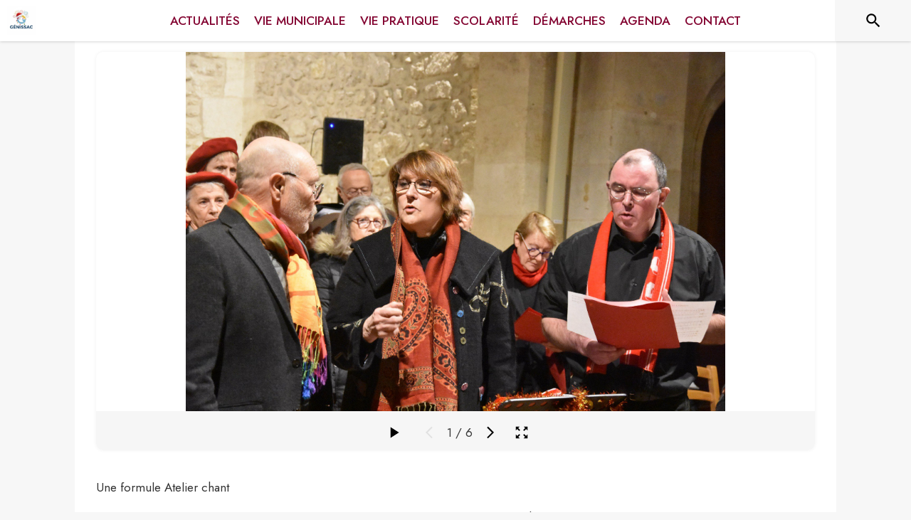

--- FILE ---
content_type: application/javascript
request_url: https://drfogfql429fi.cloudfront.net/intramuros-web/production/_next/static/chunks/pages/%5BcityCode%5D/associations/%5BassoID%5D-f3b7334eaf5b07ca.js
body_size: 11654
content:
(self.webpackChunk_N_E=self.webpackChunk_N_E||[]).push([[7648,6197,4417,2046,3015],{99038:function(e,t,n){"use strict";var i=n(87462),r=n(67294),o=n(8679),l=n.n(o),a=n(48678),c=n(85893);let s=function(e={}){let{defaultTheme:t}=e;return e=>{let n=r.forwardRef(function(n,r){let o=(0,a.Z)()||t;return(0,c.jsx)(e,(0,i.Z)({theme:o,ref:r},n))});return l()(n,e),n}}();t.Z=s},77412:function(e){e.exports=function(e,t){for(var n=-1,i=null==e?0:e.length;++n<i&&!1!==t(e[n],n,e););return e}},67807:function(e,t,n){(window.__NEXT_P=window.__NEXT_P||[]).push(["/[cityCode]/associations/[assoID]",function(){return n(47808)}])},81103:function(e,t,n){"use strict";var i=n(35944),r=n(67294),o=n(58377),l=n(4466),a=n(98163),c=n(64864),s=n(49346),d=n(9131),u=n(25008),g=n(33367),p=n(72567);let m=(0,o.Z)(e=>({root:{margin:0,padding:e.spacing(2),textAlign:"center"},closeButton:{position:"absolute",right:e.spacing(1),top:e.spacing(1),color:e.palette.grey[500]}}))(e=>{let{children:t,classes:n,onClose:r}=e;return(0,i.BX)(s.Z,{className:n.root,children:[t,r?(0,i.tZ)(g.Z,{"aria-label":"Close",className:n.closeButton,onClick:r,children:(0,i.tZ)(p.QAE,{style:{color:"#A2A2A2"},size:20})}):null]})}),h=(0,o.Z)(e=>({root:{padding:e.spacing(2)}}))(d.Z),Z=(0,o.Z)(e=>({root:{margin:0,padding:e.spacing(1)}}))(u.Z);class f extends r.Component{static getDerivedStateFromProps(e,t){return t.open!==e.open?{open:e.open}:null}render(){let{open:e}=this.state,{handleClose:t,title:n,content:r,okButtonComponent:o,fullScreenMode:s=!1}=this.props;return(0,i.tZ)(c.Z,{onClose:t,"aria-labelledby":"customized-dialog-title",open:e,maxWidth:!1,fullWidth:s,fullScreen:s,style:{backgroundColor:"rgba(30, 30, 30, 1)"},children:s?(0,i.tZ)(l.ZP,{container:!0,alignItems:"center",flexDirection:"row",justifyContent:"center",style:{height:"100%",maxHeight:"100%"},children:(0,i.tZ)(l.ZP,{item:!0,xs:12,children:r})}):(0,i.BX)("div",{style:{backgroundColor:"white"},children:[n?(0,i.tZ)(m,{id:"customized-dialog-title",onClose:t,children:n}):null,(0,i.tZ)(h,{dividers:!0,children:r}),(0,i.BX)(Z,{children:[o,(0,i.tZ)(a.Z,{onClick:t,color:"primary",children:"Fermer"})]})]})})}constructor(...e){super(...e),this.state={open:!1}}}t.Z=f},23015:function(e,t,n){"use strict";n.d(t,{Z:function(){return j}});var i=n(35944),r=n(67294),o=n(9008),l=n.n(o),a=n(4466),c=n(94246),s=n(3945),d=n.n(s),u=n(93443),g=n(29609),p=n(97196),m=n(64864),h=n(98163),Z=n(9131),f=n(65892),v=n(14e3),b=n(25008),y=n(58377),w=n(31955),x=n(11163),k=n.n(x);let C="Le mot de passe est incorrect",_=(0,y.Z)({root:{background:"#ddd"}})(m.Z);class P extends r.Component{handleKeyDown(e,t){e===g.tt&&t()}render(){let{open:e,setPassword:t,verifPassword:n,errorPasswordMessage:r,setErrorPasswordMessage:o}=this.props;return(0,i.tZ)(_,{open:e,children:(0,i.BX)("div",{style:{backgroundColor:"white"},children:[(0,i.BX)(Z.Z,{children:[(0,i.BX)(f.Z,{children:["Ce site n'est pas encore accessible au public.",(0,i.tZ)("br",{}),"Pour y acc\xe9der, veuillez saisir le mot de passe."]}),(0,i.tZ)(v.Z,{autoFocus:!0,margin:"dense",id:"password",label:"Mot de passe",type:"password",fullWidth:!0,onChange:e=>{t(e.target.value),o("")},onKeyDown:e=>{this.handleKeyDown(e.key,n)},error:r===C,helperText:r})]}),(0,i.tZ)(b.Z,{children:(0,i.tZ)(h.Z,{onClick:n,children:"OK"})})]})})}}var N=function(e){var t;let{passwordToUnlockDisplay:n,cityCode:o}=e,[l,a]=(0,r.useState)(!1),[c,s]=(0,r.useState)(""),[d,u]=(0,r.useState)(""),p=()=>{k().events.emit("startSearching"),l||a(!0)},m=()=>{k().events.emit("stopSearching"),l&&a(!1)};return(0,i.tZ)("div",{children:n&&(0,i.tZ)(P,{open:!(t=w.Z.get(g.rH+"-"+o))||"true"!==t,setPassword:s,verifPassword:()=>{p(),n===c?w.Z.set(g.rH+"-"+o,!0):u(C),m()},errorPasswordMessage:d,setErrorPasswordMessage:u})})};let S=(0,u.Z)(e=>({root:t=>({width:"100%",backgroundSize:"cover",backgroundRepeat:"no-repeat",backgroundPositionX:"center",backgroundPositionY:"center",aspectRatio:g.Q1,backgroundImage:t.full,[e.breakpoints.down("lg")]:{backgroundImage:t.mobile,aspectRatio:g.NM}})})),B=e=>{var t,n,r;let{currentCity:o,content:l}=e,a="url("+((null===(t=o.web_settings)||void 0===t?void 0:t.cover)||o.cover)+")",c=(null===(n=o.web_settings)||void 0===n?void 0:n.min_cover)?"url("+o.web_settings.min_cover+")":a,s=S({full:(null===(r=o.web_settings)||void 0===r?void 0:r.cover)?"url("+o.web_settings.cover+")":a,mobile:c});return(0,i.tZ)("div",{className:s.root,title:o.name,children:l})};class I extends r.Component{render(){let{classes:e,title:t,socialNetwork:n,logoLink:r,link:o}=this.props;return(0,i.tZ)("a",{href:o,className:e.socialLogoLink,target:"_blank",rel:"noopener","aria-label":"".concat(t," (s'ouvre dans une nouvelle fen\xeatre)"),title:t,children:(0,i.tZ)("img",{alt:r?n:"",className:e.socialLogo,src:r})})}}let T=(e,t,n,r)=>(0,i.tZ)("div",{className:t.imageContainer,children:n?(0,i.BX)(a.ZP,{direction:"row",alignItems:"center",container:!0,className:t.socialContainer,children:[e.facebook&&(0,i.tZ)(I,{classes:t,title:"Facebook de la commune de "+e.name,socialNetwork:"facebook",logoLink:"https://def773hwqc19t.cloudfront.net/website/static/facebook-logo.png",link:e.facebook}),e.twitter&&(0,i.tZ)(I,{classes:t,title:"Twitter de la commune de "+e.name,socialNetwork:"twitter",logoLink:"https://def773hwqc19t.cloudfront.net/website/static/x-logo.png",link:e.twitter}),e.instagram&&(0,i.tZ)(I,{classes:t,title:"Instagram de la commune de "+e.name,socialNetwork:"instagram",logoLink:"https://def773hwqc19t.cloudfront.net/website/static/instagram-logo.png",link:e.instagram}),e.youtube&&(0,i.tZ)(I,{classes:t,title:"Youtube de la commune de "+e.name,socialNetwork:"youtube",logoLink:"https://def773hwqc19t.cloudfront.net/website/static/youtube.png",link:e.youtube}),e.linkedin&&(0,i.tZ)(I,{classes:t,title:"Linkedin de la commune de "+e.name,socialNetwork:"linkedin",logoLink:"https://def773hwqc19t.cloudfront.net/website/static/linkedin.png",link:e.linkedin}),(0,i.tZ)(a.ZP,{className:t.aggloContainer,sx:{display:{xs:"none",lg:"block"}},children:e&&e.agglo_isclient&&e.agglo_website&&(0,i.BX)("a",{href:e.agglo_website,target:"_blank",rel:"noopener",style:{display:"flex",height:40,alignItems:"center"},"aria-label":"Aller sur le site de l'intercommunalit\xe9 ".concat(e.agglo_name," (s'ouvre dans une nouvelle fen\xeatre)"),children:[e.agglo_logo&&(0,i.tZ)("img",{src:e.agglo_logo,alt:"",className:t.aggloImage}),(0,i.tZ)(c.Z,{align:"center",variant:"body1",color:"primary",component:"span",children:d()(e.agglo_name)})]})})]}):(0,i.tZ)("div",{style:{width:"100%",background:"linear-gradient(180deg, #000000 -30%, rgba(255,255,255,0.5) 60%)"}})});class R extends r.Component{render(){let{currentCity:e,classes:t,isHomePage:n,rootClasses:r}=this.props;return(0,i.tZ)(B,{currentCity:e,content:T(e,t,n,r)})}}class H extends r.Component{render(){var e,t,n,r,o,l;let{currentCity:s,classes:u}=this.props;return(0,i.tZ)(a.ZP,{container:!0,className:u.cityContainer,direction:"row",justifyContent:"center",alignItems:"center",style:(null===(e=s.web_settings)||void 0===e?void 0:e.hide_city_header_name)&&(null===(t=s.web_settings)||void 0===t?void 0:t.hide_city_header_logo)?{display:"none"}:{margin:"auto"},children:(0,i.BX)("div",{className:u.rootContainer,children:[(0,i.tZ)(a.ZP,{sx:{display:{xs:"block",lg:"none"}},container:!0,direction:"row",justifyContent:"flex-start",alignItems:"flex-end",children:(0,i.BX)(a.ZP,{item:!0,style:{alignSelf:"center"},className:u.cityTitleContainer,children:[(0,i.tZ)(c.Z,{className:u.cityTitle,variant:"h3",component:"h1",children:s.name}),(null==s?void 0:null===(n=s.web_settings)||void 0===n?void 0:n.city_label)&&(0,i.tZ)(c.Z,{className:u.cityTitleDescription,children:d()(s.web_settings.city_label)})]})}),(0,i.tZ)(a.ZP,{sx:{display:{xs:"none",lg:"block"}},children:(0,i.BX)("div",{style:{display:"flex",width:"100%"},children:[!(null===(r=s.web_settings)||void 0===r?void 0:r.hide_city_header_logo)&&(0,i.tZ)("div",{className:u.logoContainer,children:(0,i.tZ)("img",{src:s.logo,alt:"",className:u.cityLogo})}),(0,i.tZ)("div",{style:(null===(o=s.web_settings)||void 0===o?void 0:o.hide_city_header_name)?{display:"none"}:{display:"flex"},children:(0,i.tZ)(a.ZP,{container:!0,justifyContent:"center",alignItems:"center",style:{display:"flex",height:"100%"},children:(0,i.BX)(a.ZP,{item:!0,className:u.cityTitleContainer,children:[(0,i.tZ)(c.Z,{className:u.cityTitle,variant:"h3",component:"h1",children:d()(s.name)}),(0,i.tZ)(c.Z,{className:u.cityTitleDescription,children:d()(null===(l=s.web_settings)||void 0===l?void 0:l.city_label)})]})})})]})})]})})}}let L=(0,u.Z)(e=>({rootContainer:{maxWidth:g.d,width:"100%",paddingLeft:25,paddingRight:25},socialContainer:{paddingLeft:20,paddingRight:20,paddingBottom:5,paddingTop:20,alignSelf:"flex-end",justifyContent:"flex-end",[e.breakpoints.down("lg")]:{alignSelf:"flex-start",justifyContent:"flex-start"}},socialLogoLink:{textDecoration:"none",color:"inherit",paddingLeft:10,marginBottom:10},socialLogo:{width:40,height:40,[e.breakpoints.down("lg")]:{width:30,height:30}},aggloContainer:{background:"white",borderRadius:20,paddingLeft:7,paddingRight:7,marginLeft:10,marginTop:-3,marginBottom:10},aggloImage:{maxHeight:30,maxWidth:35,marginRight:10,[e.breakpoints.only("xs")]:{maxHeight:20}},imageContainer:{height:"100%",display:"flex"},cityContainer:{minHeight:130,background:t=>{var n,i;return(null==t?void 0:null===(i=t.currentCity)||void 0===i?void 0:null===(n=i.web_settings)||void 0===n?void 0:n.apply_menubgcolor_to_banner)?e.palette.theme.main:"white"}},cityLogo:{maxHeight:"150px",maxWidth:"100%",background:"transparent",marginTop:-30,borderRadius:3,[e.breakpoints.down("lg")]:{maxHeight:"100px",marginTop:-15,alignSelf:"flex-end"}},logoContainer:{maxWidth:"40%",paddingBottom:10,[e.breakpoints.down("lg")]:{paddingBottom:0}},cityTitleContainer:{paddingLeft:20,paddingTop:10,paddingBottom:10,[e.breakpoints.down("lg")]:{paddingLeft:0}},cityTitle:{color:e=>{var t,n,i,r;return(null==e?void 0:null===(n=e.currentCity)||void 0===n?void 0:null===(t=n.web_settings)||void 0===t?void 0:t.apply_menubgcolor_to_banner)?"white":(null==e?void 0:null===(r=e.currentCity)||void 0===r?void 0:null===(i=r.web_settings)||void 0===i?void 0:i.menubgcolor)||p.D.palette.primary.main},fontWeight:600,[e.breakpoints.down("sm")]:{fontSize:"2rem"}},cityTitleDescription:{color:e=>{var t,n;return(null==e?void 0:null===(n=e.currentCity)||void 0===n?void 0:null===(t=n.web_settings)||void 0===t?void 0:t.apply_menubgcolor_to_banner)?"white":g.Sr},fontWeight:"600",[e.breakpoints.down("sm")]:{fontSize:"0.8rem"}}}));var j=function(e){var t,n;let{currentCity:r,isHomePage:o,rootClasses:a,displaysite:c}=e,s=L(e);return(0,i.BX)("div",{children:[(0,i.BX)(l(),{children:[(0,i.tZ)("link",{rel:"preload",href:(null===(t=r.web_settings)||void 0===t?void 0:t.cover)||r.cover,as:"image"}),r.web_settings.max_cover&&(0,i.tZ)("link",{rel:"preload",href:r.web_settings.max_cover,as:"image"}),r.web_settings.min_cover&&(0,i.tZ)("link",{rel:"preload",href:r.web_settings.min_cover,as:"image"}),(0,i.tZ)("link",{rel:"preload",href:r.logo,as:"image"})]}),(0,i.tZ)(R,{currentCity:r,classes:s,isHomePage:o,rootClasses:a}),o&&(0,i.tZ)(H,{currentCity:r,classes:s}),!c&&(0,i.tZ)(N,{passwordToUnlockDisplay:null===(n=r.web_settings)||void 0===n?void 0:n.password,cityCode:r.code_url})]})}},83260:function(e,t,n){"use strict";n.d(t,{J:function(){return a},T:function(){return c}});var i=n(35944),r=n(9008),o=n.n(r),l=n(47311);function a(e){let{extraHtml:t}=e;return t?(0,i.tZ)(o(),{children:(0,l.ZP)(t)}):null}function c(e){let{extraHtml:t}=e;return t?(0,i.tZ)(i.HY,{children:(0,l.ZP)(t)}):null}},23236:function(e,t,n){"use strict";var i=n(35944),r=n(67294),o=n(28777);n(11089);var l=n(81103),a=n(41609),c=n.n(a),s=n(75472),d=n.n(s),u=n(84238),g=n.n(u),p=n(85109);t.Z=function(e){let{medias:t,customSettings:n,isIntrinsicHeight:a}=e,[s,u]=(0,r.useState)(!1),m=()=>{u(!1)},h=d()(t,["order_index"],["asc"]);if(!h||c()(h))return null;let Z=g()(h),f=(null==n?void 0:n.slidesToShow)||1,v=(null==n?void 0:n.slidesToScroll)||1,b=50*f,y=(null==n?void 0:n.autoplaySpeed)||3e3,w=(null==n?void 0:n.autoplay)||!1;return(0,i.BX)(o.sj,{naturalSlideWidth:100,naturalSlideHeight:b,totalSlides:Z,visibleSlides:f,step:v,interval:y,isPlaying:w,infinite:!1,isIntrinsicHeight:a,children:[(0,i.tZ)(p.Z,{medias:h,forceFullHeight:null==n?void 0:n.imgFullHeight,visibleSlides:f,openFullScreen:()=>{u(!0)}}),s&&(0,i.tZ)(l.Z,{open:s,fullScreenMode:!0,style:{justifyContent:"center"},content:(0,i.tZ)(o.sj,{totalSlides:Z,visibleSlides:1,step:1,interval:y,isPlaying:w,infinite:!1,isIntrinsicHeight:!0,children:(0,i.tZ)(p.Z,{medias:h,forceFullHeight:!1,visibleSlides:1,fullscreenMode:!0,closeFullScreen:m})}),handleClose:m})]})}},85109:function(e,t,n){"use strict";n.d(t,{Z:function(){return B}});var i=n(35944),r=n(67294),o=n(58377),l=n(28777),a=n(4466),c=n(33367),s=n(59991),d=n(77295),u=n(23559),g=n(54184),p=n(15982),m=n(28943),h=n(41609),Z=n.n(h),f=n(84238),v=n.n(f),b=n(79833),y=n.n(b),w=n(20567),x=n(14932),k=n(64324),C=n(94246),_=n(39138),P=n.n(_),N=function(e){let{media:t,fullscreenMode:n=!1,forceFullHeight:r=!1,focusable:o=!1}=e,l={textAlign:"center",color:n?"white":"inherit",marginBottom:0},a=(0,x._)((0,w._)({},l),{overflow:"hidden",textOverflow:"ellipsis",whiteSpace:"nowrap"});return t.title||t.href?(0,i.BX)("figure",{role:"figure","aria-label":t.title||"",style:{height:"100%",width:"100%",padding:0,margin:0,outline:"none",background:"transparent"},tabIndex:o?0:-1,children:[(0,i.tZ)(k.Z,{component:"img",image:t.url,onError:e=>{e.target.src="https://def773hwqc19t.cloudfront.net/website/static/no-image-300.png"},alt:t.title||"",title:t.title||"",style:{height:n?"80%":"calc(100% - 40px)",objectFit:r?"cover":"contain",margin:0}}),(0,i.tZ)("figcaption",{style:{alignContent:"center",height:n?"20%":40,paddingLeft:5,paddingRight:5},children:t.title?t.href?(0,i.tZ)(C.Z,{variant:"body1",component:"p",style:n?l:a,children:(0,i.tZ)("a",{className:"noneOnHoverLink",href:t.href,"aria-label":"Ouvrir le lien dans une nouvelle fen\xeatre",style:n?l:a,target:"_blank",rel:"noreferrer",tabIndex:o?0:-1,children:t.title||""})}):(0,i.tZ)(C.Z,{variant:"body1",component:"p",style:n?l:a,children:t.title||""}):t.href&&(0,i.tZ)(C.Z,{variant:"body1",component:"p",style:n?l:a,children:(0,i.tZ)("a",{className:"noneOnHoverLink",href:t.href,"aria-label":"Ouvrir le lien dans une nouvelle fen\xeatre",style:n?l:a,target:"_blank",rel:"noreferrer",tabIndex:o?0:-1,children:P()(t.href,{length:80})})})})]},t.url):(0,i.tZ)(k.Z,{component:"img",image:t.url,onError:e=>{e.target.src="https://def773hwqc19t.cloudfront.net/website/static/no-image-300.png"},alt:"",style:{height:"100%",objectFit:r?"cover":"contain",margin:0},tabIndex:-1})},S=n(98340),B=(0,o.Z)(()=>({slideContainer:{display:"flex !important",justifyContent:"center",alignItems:"center"},actorCardContainer:{height:"85vh",overflow:"auto",backgroundColor:"white"},button:{border:"none",height:40,padding:0,margin:5,minWidth:40,background:"transparent","&:disabled":{opacity:.3},"&:hover":{boxShadow:"0px 0px 10px #eee",borderRadius:25}}}))(function(e){let{medias:t,forceFullHeight:n,classes:o,visibleSlides:h,openFullScreen:f,closeFullScreen:b,fullscreenMode:w=!1,contents:x,currentCity:k}=e,C=(0,r.useContext)(l.ro),[_,P]=(0,r.useState)(C.state.currentSlide),[B,I]=(0,r.useState)(C.state.isPlaying);if(Z()(t)&&Z()(x))return null;let T=Z()(t)?Z()(x)?0:v()(x):v()(t),R=T-(h>1?h-1:0);return(0,r.useEffect)(()=>{function e(){P(C.state.currentSlide),I(C.state.isPlaying)}return C.subscribe(e),()=>C.unsubscribe(e)},[C]),(0,i.BX)("div",{style:{boxShadow:"0 0 5px 0px #f0f0f0",borderRadius:w?0:10},children:[(0,i.tZ)(l.iR,{ariaLabel:"Carrousel",role:"region","aria-roledescription":"Diaporama","aria-live":B?"off":"polite",tabIndex:-1,style:{maxHeight:w?"100%":900,borderTopLeftRadius:w?0:10,borderTopRightRadius:w?0:10},children:Z()(t)?!Z()(x)&&(()=>{let e=w?"calc(100svh - 60px)":"100%",t=w?"calc(100svh - 60px)":900;return x.map((n,r)=>{let c=r==_||r>=_&&r<_+h;return(0,i.tZ)(l.Mi,{ariaLabel:"".concat(r+1," sur ").concat(T),role:"group","aria-roledescription":"Diapositive",index:r,tabIndex:-1,children:(0,i.tZ)(a.ZP,{container:!0,className:o.slideContainer,style:{height:e,maxHeight:t},children:(0,i.tZ)(a.ZP,{item:!0,xs:11,sm:10,md:8,className:o.actorCardContainer,style:{display:c?"block":"none"},children:(0,i.tZ)(S.Z,{news:n,currentCity:k})})},n.id)},n.id)})})():(()=>{let e=w?"calc(100svh - 60px)":"100%",r=w?"calc(100svh - 60px)":900;return t.map((t,o)=>{let c=o==_||o>=_&&o<_+h;return(0,i.BX)(l.Mi,{ariaLabel:"".concat(o+1," sur ").concat(T),role:"group","aria-roledescription":"Diapositive",index:o,tabIndex:-1,children:[t&&"image"===t.type&&(0,i.tZ)(a.ZP,{container:!0,direction:"row",alignItems:"center",style:{justifyContent:"center",height:e,maxHeight:r},children:(0,i.tZ)(N,{media:t,fullscreenMode:w,forceFullHeight:n&&!w||!1,focusable:c})}),t&&("video"===t.type||"iframe"===t.type)&&(0,i.tZ)(a.ZP,{container:!0,direction:"row",alignItems:"center",justifyContent:"center",style:{height:e,maxHeight:r},children:"iframe"===t.type?(0,i.tZ)("iframe",{src:t.url,allow:"accelerometer; autoplay; encrypted-media; gyroscope; picture-in-picture",allowFullScreen:!0,style:{border:0,width:"100%",height:e},title:t.title||"",tabIndex:c?0:-1}):(0,i.tZ)("video",{width:"100%",height:e,controls:c,src:t.url,title:t.title||"",style:{height:e,maxHeight:r}})})]},t.url+"_"+y()(o))})})()}),(0,i.BX)(a.ZP,{container:!0,direction:"row",alignItems:"center",justifyContent:"center",style:{paddingTop:5,marginBottom:w?0:5,background:w?"white":"#f6f6f6",borderBottomLeftRadius:w?0:10,borderBottomRightRadius:w?0:10},children:[!Z()(t)&&T>1?(0,i.tZ)(l.O1,{"aria-label":B?"Mettre en pause la galerie":"Faire d\xe9filer la galerie",className:o.button,childrenPaused:(0,i.tZ)(a.ZP,{container:!0,justifyContent:"center",children:(0,i.tZ)(d.Z,{})}),childrenPlaying:(0,i.tZ)(a.ZP,{container:!0,justifyContent:"center",children:(0,i.tZ)(p.Z,{})})}):null,T>1?(0,i.tZ)(l.jp,{className:o.button,"aria-label":t?"M\xe9dia pr\xe9c\xe9dent":"Contenu suivant",children:(0,i.tZ)(a.ZP,{container:!0,justifyContent:"center",children:(0,i.tZ)(u.Z,{sx:{fontSize:20}})})}):null,(0,i.tZ)(l.I5,{renderDots:e=>{let{currentSlide:t}=e;return(0,i.BX)("span",{"aria-label":"Page ".concat(t+1>R?R:t+1," sur ").concat(R),children:[t+1>R?R:t+1," / ",R]})}}),T>1?(0,i.tZ)(l.P1,{className:o.button,"aria-label":t?"M\xe9dia suivant":"Contenu suivant",children:(0,i.tZ)(a.ZP,{container:!0,justifyContent:"center",children:(0,i.tZ)(g.Z,{sx:{fontSize:20}})})}):null,f?(0,i.tZ)(c.Z,{"aria-label":"Ouvrir la galerie en plein \xe9cran",style:{color:"black",cursor:"zoom-in"},onClick:()=>{f()},title:"Ouvrir la galerie en plein \xe9cran",children:(0,i.tZ)(s.Z,{fontSize:"small"})}):null,w&&b?(0,i.tZ)(c.Z,{"aria-label":"Fermer la galerie",style:{color:"black",cursor:"pointer"},onClick:()=>{b()},title:"Fermer la galerie",children:(0,i.tZ)(m.Z,{fontSize:"large"})}):null]})]})})},71026:function(e,t,n){"use strict";var i=n(35944);n(67294);var r=n(94246),o=n(4466),l=n(98163),a=n(3945),c=n.n(a),s=n(35161),d=n.n(s),u=n(82833),g=n(29609),p=n(49360);t.Z=function(e){let{title:t,navMap:n}=e,a=(0,p.Z)().palette.theme.main;if(!t&&!n)return null;let s=!0;return(0,i.BX)("div",{style:{paddingLeft:g.z5,paddingRight:g.z5,paddingTop:g.H6,paddingBottom:g.H6},children:[(0,i.tZ)("nav",{"aria-label":"fil d'ariane",role:"navigation",children:(0,i.BX)("ul",{style:{listStyle:"none",display:"inline-block",paddingLeft:0,marginTop:8},children:[d()(n,e=>e.selected?(s=!1,(0,i.tZ)("li",{style:{display:"inline-block"},children:(0,i.tZ)(r.Z,{style:{color:a,fontWeight:"bold",paddingLeft:8},"aria-current":"page",component:"p",children:c()(e.title)},e.key)},e.key)):e.as?(0,i.BX)("li",{style:{display:"inline-block"},children:[(0,i.tZ)(u.x,{as:e.as,title:e.title,style:{color:a,paddingInline:6},underlineOnHover:!0,children:c()(e.title)}),(0,i.tZ)(r.Z,{style:{color:a,display:"inline-block"},"aria-hidden":!0,component:"span",children:">"})]},e.key):(0,i.tZ)("li",{style:{display:"inline-block"},children:(0,i.BX)(o.ZP,{container:!0,direction:"row",alignItems:"center",children:[(0,i.tZ)(l.Z,{title:e.title,disabled:!0,style:{color:"inherit"},children:(0,i.tZ)(r.Z,{style:{color:a},component:"span",children:c()(e.title)})}),(0,i.tZ)(r.Z,{style:{color:a,display:"inline-block"},"aria-hidden":!0,component:"span",children:">"})]})},e.key)),s&&(0,i.tZ)("li",{style:{display:"inline-block"},children:(0,i.tZ)(r.Z,{style:{color:a,fontWeight:"bold",paddingLeft:8},"aria-current":"page",component:"p",children:c()(t)})})]})}),t?(0,i.tZ)(o.ZP,{container:!0,direction:"row",justifyContent:"center",alignItems:"center",style:{marginTop:10},children:(0,i.tZ)(o.ZP,{item:!0,xs:12,md:12,children:(0,i.tZ)(r.Z,{variant:"h4",component:"h1",align:"right",style:{fontSize:"1.8rem"},children:c()(t)})})}):null]})}},98340:function(e,t,n){"use strict";var i=n(35944),r=n(67294),o=n(58377),l=n(4466),a=n(94246),c=n(64324),s=n(3945),d=n.n(s),u=n(35238),g=n(39816),p=n(14240),m=n(23236),h=n(29609),Z=n(11505),f=n(82833),v=n(97196);class b extends r.PureComponent{render(){let{classes:e,news:t,currentCity:n}=this.props;if(!t)return null;let r=[];r=t.medias?t.medias:(0,Z.cU)(t.image,null==t?void 0:t.gallery,null==t?void 0:t.videos);let o=(0,Z.Sm)(t,n);return(0,i.tZ)("div",{style:{padding:h.H6},children:(0,i.BX)(l.ZP,{container:!0,direction:"row",justifyContent:"center",alignItems:"flex-start",children:[(0,i.tZ)(l.ZP,{item:!0,xs:12,sm:12,md:4,style:{padding:h.H6},children:(0,i.tZ)(m.Z,{medias:r,isIntrinsicHeight:!0})}),(0,i.BX)(l.ZP,{item:!0,xs:12,sm:12,md:8,style:{padding:h.H6},children:[(0,i.tZ)(a.Z,{align:"left",style:{fontWeight:"bold",paddingBottom:5},color:"primary",variant:"h5",component:"h1",children:d()(t.title)}),(0,i.tZ)(a.Z,{align:"left",style:{color:"#565656",fontStyle:"italic",paddingBottom:h.H6},variant:"subtitle2",component:"p",children:t.published_at?"".concat((0,g.wZ)(t.published_at)," - ").concat(this._getAuthorName(t)):this._getAuthorName(t)}),t.target_name||t.topic_name?(0,i.tZ)(a.Z,{align:"left",className:e.labelDescription,variant:"body2",style:{display:"flex"},children:t.target_name||t.topic_name}):null,(0,i.tZ)(a.Z,{align:"left",className:e.description,variant:"body1",component:"div",dangerouslySetInnerHTML:{__html:(0,p.G)(t.description,!1)}}),t.organizer?(0,i.tZ)(l.ZP,{container:!0,direction:"row",alignItems:"center",justifyContent:"flex-start",style:{paddingBottom:10},children:(0,i.tZ)(f.x,{as:o,title:t.organizer_name,target:"_blank",ariaLabel:"Voir la page de l'organisateur ".concat(t.organizer_name," (s'ouvre dans une nouvelle fen\xeatre)"),children:(0,i.BX)(l.ZP,{container:!0,direction:"row",alignItems:"center",className:e.organiserContainer,children:[(0,i.tZ)(a.Z,{align:"left",className:e.labelDescription,variant:"body2",component:"h2",children:t.organizer_name}),(0,i.tZ)(a.Z,{align:"left",className:e.labelDescription,style:{marginLeft:10},variant:"body2",children:t.organizer_logo||t.organizer_category_picto?(0,i.tZ)(c.Z,{component:"img",alt:"",className:e.picto,image:t.organizer_logo||t.organizer_category_picto}):null})]})})}):null,(t.schedule||t.price)&&(0,i.BX)("div",{children:[(0,i.tZ)("div",{className:e.liseret,style:{marginBottom:20}}),t.schedule?(0,i.BX)(l.ZP,{container:!0,direction:"row",alignItems:"center",justifyContent:"flex-start",style:{paddingBottom:10},children:[(0,i.tZ)(l.ZP,{item:!0,xs:12,children:(0,i.tZ)(a.Z,{align:"left",className:e.labelDescription,variant:"body2",style:{display:"flex"},component:"h2",children:"HORAIRES"})}),(0,i.tZ)(l.ZP,{item:!0,xs:12,children:(0,i.tZ)(a.Z,{align:"left",style:{color:"black",wordWrap:"break-word"},variant:"body2",component:"div",dangerouslySetInnerHTML:{__html:(0,p.G)(t.schedule,!0)}})})]}):null,t.price?(0,i.BX)(l.ZP,{container:!0,direction:"row",alignItems:"center",justifyContent:"flex-start",style:{paddingBottom:10},children:[(0,i.tZ)(l.ZP,{item:!0,xs:12,children:(0,i.tZ)(a.Z,{align:"left",className:e.labelDescription,variant:"body2",style:{display:"flex"},component:"h2",children:"TARIFS"})}),(0,i.tZ)(l.ZP,{item:!0,xs:12,children:(0,i.tZ)(a.Z,{align:"left",style:{color:"black",wordWrap:"break-word"},variant:"body2",component:"div",dangerouslySetInnerHTML:{__html:(0,p.G)(t.price,!0)}})})]}):null]}),t.attachment?(0,i.BX)(l.ZP,{container:!0,direction:"row",alignItems:"center",justifyContent:"flex-start",style:{paddingBottom:h.H6},children:[(0,i.tZ)(u._b$,{style:{alignItems:"center",color:"#000000"},size:20,"aria-hidden":"true"}),(0,i.tZ)(l.ZP,{item:!0,xs:10,children:(0,i.tZ)(a.Z,{align:"left",style:{marginLeft:5},className:e.linkColor,variant:"body2",children:(0,i.tZ)("a",{href:t.attachment,target:"_blank",rel:"noopener noreferrer",style:{color:"inherit",fontStyle:"italic"},"aria-label":"T\xe9l\xe9charger la pi\xe8ce jointe",children:"T\xe9l\xe9charger la pi\xe8ce jointe"})})})]}):null,t.author?(0,i.tZ)(a.Z,{align:"left",className:e.author,variant:"body1",style:{fontStyle:"italic"},children:"Publi\xe9 par "+t.author}):null,t.url1||t.url2||t.url3?(0,i.BX)("div",{children:[(0,i.tZ)("div",{className:e.liseret}),(0,i.BX)(l.ZP,{container:!0,direction:"row",alignItems:"center",justifyContent:"flex-start",style:{paddingTop:h.H6},children:[(0,i.tZ)(l.ZP,{item:!0,xs:12,children:(0,i.tZ)(a.Z,{align:"left",className:e.labelDescription,variant:"body2",style:{display:"flex"},component:"h2",children:"PLUS D'INFORMATIONS"})}),(0,i.tZ)(l.ZP,{item:!0,xs:12,children:(0,i.BX)(l.ZP,{container:!0,direction:"column",children:[t.url1?(0,i.tZ)(l.ZP,{item:!0,style:{width:"100%"},children:(0,i.tZ)(a.Z,{align:"left",style:{wordWrap:"break-word"},className:e.linkColor,variant:"body2",children:(0,i.tZ)("a",{href:t.url1,target:"_blank",rel:"noopener noreferrer",className:e.linkInfo+" underlineOnHoverLink","aria-label":"Aller sur le site ".concat(t.url1," (s'ouvre dans une nouvelle fen\xeatre)"),children:t.url1})})}):null,t.url2?(0,i.tZ)(l.ZP,{item:!0,style:{width:"100%"},children:(0,i.tZ)(a.Z,{align:"left",style:{wordWrap:"break-word"},className:e.linkColor,variant:"body2",children:(0,i.tZ)("a",{href:t.url2,target:"_blank",rel:"noopener noreferrer",className:e.linkInfo+" underlineOnHoverLink","aria-label":"Aller sur le site ".concat(t.url2," (s'ouvre dans une nouvelle fen\xeatre)"),children:t.url2})})}):null,t.url3?(0,i.tZ)(l.ZP,{item:!0,style:{width:"100%"},children:(0,i.tZ)(a.Z,{align:"left",style:{wordWrap:"break-word"},className:e.linkColor,variant:"body2",children:(0,i.tZ)("a",{href:t.url3,target:"_blank",rel:"noopener noreferrer",className:e.linkInfo+" underlineOnHoverLink","aria-label":"Aller sur le site ".concat(t.url3," (s'ouvre dans une nouvelle fen\xeatre)"),children:t.url3})})}):null]})})]})]}):null]})]})})}constructor(...e){super(...e),this._getAuthorName=e=>e?e.target_name||e.dpt_name||e.agglo_name||e.city_name:""}}t.Z=(0,o.Z)(()=>({description:{paddingTop:h.H6,color:"#333",wordWrap:"break-word",paddingBottom:h.H6},picto:{objectFit:"cover",height:30,width:30,marginLeft:5,borderRadius:"50%"},labelDescription:{color:v.D.palette.primary.main,width:"max-content",fontWeight:"bold"},linkColor:{color:"#0056a4"},linkInfo:{color:"inherit",textOverflow:"ellipsis",display:"block",width:"100%",overflow:"hidden",whiteSpace:"nowrap"},author:{paddingTop:h.H6,color:"#333",wordWrap:"break-word",paddingBottom:h.H6,fontStyle:"italic"},liseret:{borderTop:"solid 1px "+h.ax,width:"3%",margin:"10px 0 10px"},organiserContainer:{border:"1.5px solid #ECECF1",borderRadius:10,paddingLeft:15,paddingRight:15,paddingTop:5,paddingBottom:5,cursor:"pointer"}}))(b)},98167:function(e,t,n){"use strict";var i=n(64836);t.Z=void 0;var r=i(n(47955)),o=n(85893);t.Z=(0,r.default)([(0,o.jsx)("path",{d:"M12 2C8.13 2 5 5.13 5 9c0 5.25 7 13 7 13s7-7.75 7-13c0-3.87-3.13-7-7-7M7 9c0-2.76 2.24-5 5-5s5 2.24 5 5c0 2.88-2.88 7.19-5 9.88C9.92 16.21 7 11.85 7 9"},"0"),(0,o.jsx)("circle",{cx:"12",cy:"9",r:"2.5"},"1")],"LocationOnOutlined")},14471:function(e,t,n){"use strict";var i=n(64836);t.Z=void 0;var r=i(n(47955)),o=n(85893);t.Z=(0,r.default)((0,o.jsx)("path",{d:"M6.54 5c.06.89.21 1.76.45 2.59l-1.2 1.2c-.41-1.2-.67-2.47-.76-3.79zm9.86 12.02c.85.24 1.72.39 2.6.45v1.49c-1.32-.09-2.59-.35-3.8-.75zM7.5 3H4c-.55 0-1 .45-1 1 0 9.39 7.61 17 17 17 .55 0 1-.45 1-1v-3.49c0-.55-.45-1-1-1-1.24 0-2.45-.2-3.57-.57-.1-.04-.21-.05-.31-.05-.26 0-.51.1-.71.29l-2.2 2.2c-2.83-1.45-5.15-3.76-6.59-6.59l2.2-2.2c.28-.28.36-.67.25-1.02C8.7 6.45 8.5 5.25 8.5 4c0-.55-.45-1-1-1"}),"PhoneOutlined")},64324:function(e,t,n){"use strict";n.d(t,{Z:function(){return b}});var i=n(63366),r=n(87462),o=n(67294),l=n(90512),a=n(94780),c=n(59145),s=n(89262),d=n(1588),u=n(34867);function g(e){return(0,u.ZP)("MuiCardMedia",e)}(0,d.Z)("MuiCardMedia",["root","media","img"]);var p=n(85893);let m=["children","className","component","image","src","style"],h=e=>{let{classes:t,isMediaComponent:n,isImageComponent:i}=e;return(0,a.Z)({root:["root",n&&"media",i&&"img"]},g,t)},Z=(0,s.ZP)("div",{name:"MuiCardMedia",slot:"Root",overridesResolver:(e,t)=>{let{ownerState:n}=e,{isMediaComponent:i,isImageComponent:r}=n;return[t.root,i&&t.media,r&&t.img]}})(e=>{let{ownerState:t}=e;return(0,r.Z)({display:"block",backgroundSize:"cover",backgroundRepeat:"no-repeat",backgroundPosition:"center"},t.isMediaComponent&&{width:"100%"},t.isImageComponent&&{objectFit:"cover"})}),f=["video","audio","picture","iframe","img"],v=["picture","img"];var b=o.forwardRef(function(e,t){let n=(0,c.Z)({props:e,name:"MuiCardMedia"}),{children:o,className:a,component:s="div",image:d,src:u,style:g}=n,b=(0,i.Z)(n,m),y=-1!==f.indexOf(s),w=!y&&d?(0,r.Z)({backgroundImage:'url("'.concat(d,'")')},g):g,x=(0,r.Z)({},n,{component:s,isMediaComponent:y,isImageComponent:-1!==v.indexOf(s)}),k=h(x);return(0,p.jsx)(Z,(0,r.Z)({className:(0,l.Z)(k.root,a),as:s,role:!y&&d?"img":void 0,ref:t,style:w,ownerState:x,src:y?d||u:void 0},b,{children:o}))})},65892:function(e,t,n){"use strict";n.d(t,{Z:function(){return b}});var i=n(63366),r=n(87462),o=n(67294),l=n(90512),a=n(94780),c=n(89262),s=n(13188),d=n(59145),u=n(94246),g=n(1588),p=n(34867);function m(e){return(0,p.ZP)("MuiDialogContentText",e)}(0,g.Z)("MuiDialogContentText",["root"]);var h=n(85893);let Z=["children","className"],f=e=>{let{classes:t}=e,n=(0,a.Z)({root:["root"]},m,t);return(0,r.Z)({},t,n)},v=(0,c.ZP)(u.Z,{shouldForwardProp:e=>(0,s.Z)(e)||"classes"===e,name:"MuiDialogContentText",slot:"Root",overridesResolver:(e,t)=>t.root})({});var b=o.forwardRef(function(e,t){let n=(0,d.Z)({props:e,name:"MuiDialogContentText"}),{className:o}=n,a=(0,i.Z)(n,Z),c=f(a);return(0,h.jsx)(v,(0,r.Z)({component:"p",variant:"body1",color:"text.secondary",ref:t,ownerState:a,className:(0,l.Z)(c.root,o)},n,{classes:c}))})},33367:function(e,t,n){"use strict";n.d(t,{Z:function(){return w}});var i=n(63366),r=n(87462),o=n(67294),l=n(90512),a=n(94780),c=n(2101),s=n(89262),d=n(59145),u=n(40424),g=n(75228),p=n(1588),m=n(34867);function h(e){return(0,m.ZP)("MuiIconButton",e)}let Z=(0,p.Z)("MuiIconButton",["root","disabled","colorInherit","colorPrimary","colorSecondary","colorError","colorInfo","colorSuccess","colorWarning","edgeStart","edgeEnd","sizeSmall","sizeMedium","sizeLarge"]);var f=n(85893);let v=["edge","children","className","color","disabled","disableFocusRipple","size"],b=e=>{let{classes:t,disabled:n,color:i,edge:r,size:o}=e,l={root:["root",n&&"disabled","default"!==i&&"color".concat((0,g.Z)(i)),r&&"edge".concat((0,g.Z)(r)),"size".concat((0,g.Z)(o))]};return(0,a.Z)(l,h,t)},y=(0,s.ZP)(u.Z,{name:"MuiIconButton",slot:"Root",overridesResolver:(e,t)=>{let{ownerState:n}=e;return[t.root,"default"!==n.color&&t["color".concat((0,g.Z)(n.color))],n.edge&&t["edge".concat((0,g.Z)(n.edge))],t["size".concat((0,g.Z)(n.size))]]}})(e=>{let{theme:t,ownerState:n}=e;return(0,r.Z)({textAlign:"center",flex:"0 0 auto",fontSize:t.typography.pxToRem(24),padding:8,borderRadius:"50%",overflow:"visible",color:(t.vars||t).palette.action.active,transition:t.transitions.create("background-color",{duration:t.transitions.duration.shortest})},!n.disableRipple&&{"&:hover":{backgroundColor:t.vars?"rgba(".concat(t.vars.palette.action.activeChannel," / ").concat(t.vars.palette.action.hoverOpacity,")"):(0,c.Fq)(t.palette.action.active,t.palette.action.hoverOpacity),"@media (hover: none)":{backgroundColor:"transparent"}}},"start"===n.edge&&{marginLeft:"small"===n.size?-3:-12},"end"===n.edge&&{marginRight:"small"===n.size?-3:-12})},e=>{var t;let{theme:n,ownerState:i}=e,o=null==(t=(n.vars||n).palette)?void 0:t[i.color];return(0,r.Z)({},"inherit"===i.color&&{color:"inherit"},"inherit"!==i.color&&"default"!==i.color&&(0,r.Z)({color:null==o?void 0:o.main},!i.disableRipple&&{"&:hover":(0,r.Z)({},o&&{backgroundColor:n.vars?"rgba(".concat(o.mainChannel," / ").concat(n.vars.palette.action.hoverOpacity,")"):(0,c.Fq)(o.main,n.palette.action.hoverOpacity)},{"@media (hover: none)":{backgroundColor:"transparent"}})}),"small"===i.size&&{padding:5,fontSize:n.typography.pxToRem(18)},"large"===i.size&&{padding:12,fontSize:n.typography.pxToRem(28)},{["&.".concat(Z.disabled)]:{backgroundColor:"transparent",color:(n.vars||n).palette.action.disabled}})});var w=o.forwardRef(function(e,t){let n=(0,d.Z)({props:e,name:"MuiIconButton"}),{edge:o=!1,children:a,className:c,color:s="default",disabled:u=!1,disableFocusRipple:g=!1,size:p="medium"}=n,m=(0,i.Z)(n,v),h=(0,r.Z)({},n,{edge:o,color:s,disabled:u,disableFocusRipple:g,size:p}),Z=b(h);return(0,f.jsx)(y,(0,r.Z)({className:(0,l.Z)(Z.root,c),centerRipple:!0,focusRipple:!g,disabled:u,ref:t},m,{ownerState:h,children:a}))})},33141:function(e,t,n){"use strict";n.d(t,{w_:function(){return c}});var i=n(67294),r={color:void 0,size:void 0,className:void 0,style:void 0,attr:void 0},o=i.createContext&&i.createContext(r),l=function(){return(l=Object.assign||function(e){for(var t,n=1,i=arguments.length;n<i;n++)for(var r in t=arguments[n])Object.prototype.hasOwnProperty.call(t,r)&&(e[r]=t[r]);return e}).apply(this,arguments)},a=function(e,t){var n={};for(var i in e)Object.prototype.hasOwnProperty.call(e,i)&&0>t.indexOf(i)&&(n[i]=e[i]);if(null!=e&&"function"==typeof Object.getOwnPropertySymbols)for(var r=0,i=Object.getOwnPropertySymbols(e);r<i.length;r++)0>t.indexOf(i[r])&&(n[i[r]]=e[i[r]]);return n};function c(e){return function(t){return i.createElement(s,l({attr:l({},e.attr)},t),function e(t){return t&&t.map(function(t,n){return i.createElement(t.tag,l({key:n},t.attr),e(t.child))})}(e.child))}}function s(e){var t=function(t){var n,r=e.size||t.size||"1em";t.className&&(n=t.className),e.className&&(n=(n?n+" ":"")+e.className);var o=e.attr,c=e.title,s=a(e,["attr","title"]);return i.createElement("svg",l({stroke:"currentColor",fill:"currentColor",strokeWidth:"0"},t.attr,o,s,{className:n,style:l({color:e.color||t.color},t.style,e.style),height:r,width:r,xmlns:"http://www.w3.org/2000/svg"}),c&&i.createElement("title",null,c),e.children)};return void 0!==o?i.createElement(o.Consumer,null,function(e){return t(e)}):t(r)}},47808:function(e,t,n){"use strict";n.r(t),n.d(t,{__N_SSP:function(){return I},default:function(){return T}});var i=n(35944),r=n(9008),o=n.n(r),l=n(41609),a=n.n(l),c=n(39138),s=n.n(c),d=n(82647),u=n(83260),g=n(90678),p=n(4466),m=n(67294),h=n(5152),Z=n.n(h),f=n(45697),v=n.n(f),b=n(58377),y=n(12685),w=n(71026),x=n(23015),k=n(11505);let C=Z()(()=>Promise.all([n.e(4038),n.e(5556)]).then(n.bind(n,84038)),{loadableGenerated:{webpack:()=>[84038]}}),_=Z()(()=>Promise.all([n.e(1686),n.e(3238),n.e(2139),n.e(1878),n.e(3926),n.e(3318),n.e(9480),n.e(2175)]).then(n.bind(n,89480)),{loadableGenerated:{webpack:()=>[89480]}});class P extends m.Component{render(){let{assoDetail:e,actorNews:t,currentCity:n,classes:r,navMap:o,rootClasses:l}=this.props;return(0,i.BX)("div",{className:l.pageContainer,children:[(0,i.tZ)(C,{currentCity:n}),(0,i.tZ)(x.Z,{currentCity:n,isHomePage:!1,rootClasses:l,displaysite:!0}),(0,i.tZ)(p.ZP,{container:!0,direction:"column",justifyContent:"flex-start",alignItems:"center",style:{width:"100%",marginBottom:60},spacing:0,children:(0,i.BX)("div",{id:"contenu",className:l.blockContainer+" "+r.eventContainer,children:[(0,i.tZ)(w.Z,{navMap:o}),(0,i.tZ)(p.ZP,{container:!0,style:{marginTop:20},children:(0,i.tZ)(p.ZP,{item:!0,xs:12,sm:12,style:{backgroundColor:"white"},children:(0,i.tZ)(y.Z,{item:e,currentCity:n,actorNews:t})})})]})}),(0,i.tZ)(_,{currentCity:n,rootClasses:l,blockTracking:!(0,k.B6)(n,e)})]})}}P.propTypes={classes:v().object.isRequired};var N=(0,b.Z)(e=>({eventContainer:{background:"white",marginTop:-155,paddingLeft:0,paddingRight:0,[e.breakpoints.up("lg")]:{marginTop:-200},[e.breakpoints.down("lg")]:{marginTop:0}}}))(P),S=n(62331),B=n(90332),I=!0,T=e=>{var t,n,r,l;let{assoDetail:c,actorNews:p,errorCode:m,currentCity:h,errorMsg:Z,rootClasses:f,rootChangeTheme:v}=e;if(m||a()(c))return(0,i.tZ)(S.Z,{errorCode:m,errorMsg:Z,rootClasses:f,currentCity:h});let b=[{key:"home",title:"Accueil",as:"/"+h.code_url}],y={key:"associations",title:(null===(t=h.pages_titles)||void 0===t?void 0:t.associations)||"Associations",as:"/"+h.code_url+"/associations"};(0,g.j)("associations",b,h,!1,y),b.push({key:"assoDetail",title:s()(c.name,{length:60}),selected:!0});let w=c.cover?c.cover:c.category_image,x=(0,d.htmlToText)(c.description);return(0,i.tZ)(B.Z,{currentCity:h,children:(0,i.BX)("div",{children:[(0,i.BX)(o(),{children:[(0,i.tZ)("title",{children:c.name}),(0,i.tZ)("meta",{name:"description",content:x}),(0,i.tZ)("meta",{property:"og:title",content:c.name}),(0,i.tZ)("meta",{property:"og:description",content:x}),(0,i.tZ)("meta",{property:"og:image",content:w}),(0,i.tZ)("meta",{property:"og:image:url",content:w}),(0,i.tZ)("meta",{property:"og:image:secure_url",content:w}),(0,i.tZ)("meta",{name:"twitter:card",content:"summary_large_image"}),(0,i.tZ)("meta",{name:"twitter:title",content:c.name}),(0,i.tZ)("meta",{name:"twitter:description",content:x}),(0,i.tZ)("meta",{name:"twitter:image",content:w}),(0,i.tZ)("link",{rel:"canonical",href:c.shared_url})]}),(0,i.tZ)(u.J,{extraHtml:null==h?void 0:null===(n=h.web_settings)||void 0===n?void 0:n.extra_html_head}),(0,i.tZ)(u.T,{extraHtml:null==h?void 0:null===(r=h.web_settings)||void 0===r?void 0:r.extra_html_body_start}),(0,i.tZ)(N,{currentCity:h,rootClasses:f,rootChangeTheme:v,pageTitle:c.name,navMap:b,assoDetail:c,actorNews:p}),(0,i.tZ)(u.T,{extraHtml:null==h?void 0:null===(l=h.web_settings)||void 0===l?void 0:l.extra_html_body_end})]})})}},14240:function(e,t,n){"use strict";n.d(t,{G:function(){return s}});var i=n(13880),r=n.n(i),o=n(10240),l=n.n(o),a=n(56163),c=n.n(a);let s=(e,t)=>{if(!e)return null;let n=e.trim();if(t&&!l()(n,"<")){let e=new RegExp(/(^|\s|>|:|\()((?:(?:\+|00)33|0)\s*[1-9](?:[\s.-]*\d{2}){4})/gim);n=r()(n,e,function(e,t,n){return t+'<a target="_blank" href="tel:'+n+'" aria-label="Appeler le '.concat(n,'">')+n.trim()+"</a>"});let t=new RegExp(/(^|\s|:)(#[A-zÀ-ÿ\d-]+)/gi);n=r()(n,t,function(e,t,n){return t+'<a target="_blank" href="https://twitter.com/hashtag/'+n.replace("#","")+'" aria-label="'+n.trim()+' : Twitter (nouvelle fen\xeatre)">'+n.trim()+"</a>"});let i=new RegExp(/(^|\s|:)(@[A-zÀ-ÿ\d-]+)/gi);n=r()(n,i,function(e,t,n){return t+'<a target="_blank" href="https://twitter.com/'+n.replace("@","")+'" aria-label="'+n.trim()+' : Twitter (nouvelle fen\xeatre)">'+n.trim()+"</a>"})}let i=new RegExp(/(\r\n|\n)/gm);return d(n=r()(n,i,"<br>"))},d=e=>{if(!e)return null;let t=e;return t=c()(t),t=r()(t,RegExp("<a ","g"),"<a class='noneOnHoverLink' ")}},82936:function(){},31955:function(e,t,n){"use strict";/*! js-cookie v3.0.5 | MIT */function i(e){for(var t=1;t<arguments.length;t++){var n=arguments[t];for(var i in n)e[i]=n[i]}return e}n.d(t,{Z:function(){return r}});var r=function e(t,n){function r(e,r,o){if("undefined"!=typeof document){"number"==typeof(o=i({},n,o)).expires&&(o.expires=new Date(Date.now()+864e5*o.expires)),o.expires&&(o.expires=o.expires.toUTCString()),e=encodeURIComponent(e).replace(/%(2[346B]|5E|60|7C)/g,decodeURIComponent).replace(/[()]/g,escape);var l="";for(var a in o)o[a]&&(l+="; "+a,!0!==o[a]&&(l+="="+o[a].split(";")[0]));return document.cookie=e+"="+t.write(r,e)+l}}return Object.create({set:r,get:function(e){if("undefined"!=typeof document&&(!arguments.length||e)){for(var n=document.cookie?document.cookie.split("; "):[],i={},r=0;r<n.length;r++){var o=n[r].split("="),l=o.slice(1).join("=");try{var a=decodeURIComponent(o[0]);if(i[a]=t.read(l,a),e===a)break}catch(e){}}return e?i[e]:i}},remove:function(e,t){r(e,"",i({},t,{expires:-1}))},withAttributes:function(t){return e(this.converter,i({},this.attributes,t))},withConverter:function(t){return e(i({},this.converter,t),this.attributes)}},{attributes:{value:Object.freeze(n)},converter:{value:Object.freeze(t)}})}({read:function(e){return'"'===e[0]&&(e=e.slice(1,-1)),e.replace(/(%[\dA-F]{2})+/gi,decodeURIComponent)},write:function(e){return encodeURIComponent(e).replace(/%(2[346BF]|3[AC-F]|40|5[BDE]|60|7[BCD])/g,decodeURIComponent)}},{path:"/"})}},function(e){e.O(0,[9866,834,1228,7206,4466,7769,8163,5956,9385,6276,7264,3889,2954,5975,5577,6413,934,2679,3029,9381,4e3,2783,1425,7180,2342,8287,3555,2685,2888,9774,179],function(){return e(e.s=67807)}),_N_E=e.O()}]);